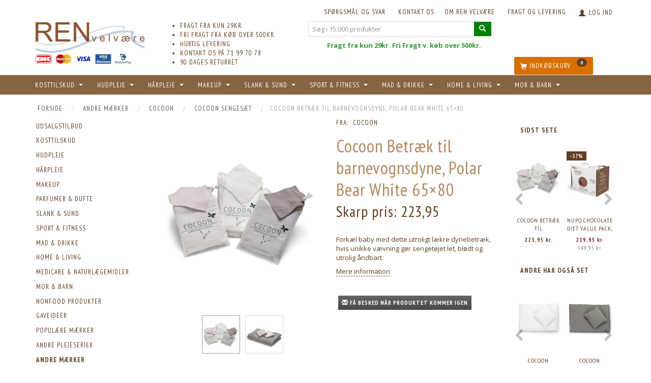

--- FILE ---
content_type: application/javascript;charset=utf-8
request_url: https://core.helloretail.com/serve/setup?websiteUuid=cb7e547f-c065-451b-b4f9-795ca9587ec7&version=1718270693000
body_size: 1835
content:
(function(_) {
_.log("Executing managed setup script");
let pages = [];
_.pages.setData(pages);
for (let i=0; i<pages.length; i++) {
	const page = pages[i];
	if (!_.pages.isVisible(page)) {
		continue;
	}
	let container = document.getElementById("helloretail-category-page-" + page.key);
	if (container) {
		// Try to find existing filters in the storage
		let products = {};
		const stored_string = _.search.util.get_query_var('hr-page');
		if (stored_string && stored_string.length > 1 && stored_string[0] == '{') {
			// query string var called hr-page
			try {
				products = JSON.parse(stored_string);
			} catch (e) {
				_.log("Could not parse preset filters or sorting for page " + page.key);
			}
		} else if (window.location.hash.length > 1 && window.location.hash[1] == '{') {
			// fragment part of url
			try {
				const store = JSON.parse(decodeURIComponent(window.location.hash.substr(1)));
				if (store[page.key]) {
					products = store[page.key];
				}
			} catch (e) {
				_.log("Could not parse preset filters or sorting for page " + page.key);
			}
		}
		
		// In case queryStorage is used with an urlMask that is not sb:?
		// we need to manually remove the hr-page query var from the url
		// we don't need to be concerned with fragments (#) when using hashStorage as they are stripped internally.
		let location_url = _.search.util.remove_query_from_string(document.location.href, 'hr-page');
		if (location_url.endsWith('?')) {
			location_url = location_url.slice(0, -1);
		}
		const options = {
			id: page.id,
			url: location_url,
			products: products,
			params: container.dataset,
			firstLoad: true
		}
		_.api.pages.load(page.key, options, function(data){
			// Removes stylesheets with same key as the current page
			let loaded_styles = document.head.querySelectorAll(`style[data-hello_retail_page_key='${page.key}']`);
			loaded_styles.forEach(style => {
				style.remove();
			});
			
			// Insert stylesheet
			const style = document.createElement('style');
			style.dataset.hello_retail_page_key = page.key;
			style.innerHTML = data.products.style;
			document.head.appendChild(style);
			new Function('_', 'container', 'data', 'page', data.products.javascript).bind(null)(_, container, data, page);
		});
	}
}
if (_.version == '4' && !_.api.user.get_tracking_optout()) {
	try {
		var all = document.documentElement.innerText.match(/[A-Z0-9\._%+-]+@[A-Z0-9\.-]+\.[A-Z]{2,}/ig);
		if (all) {
			var unique = [];
			var domain_mail_array = document.location.host.split(".");
			var trailing_domain;
			
			if (domain_mail_array.length >= 2) {
				trailing_domain = domain_mail_array[domain_mail_array.length - 2];
			} else {
				trailing_domain = "";
			}
			
			var domain_mail_expr = new RegExp("[A-Z0-9\\._%+-]+@" +
					trailing_domain +
					"\\.[A-Z]{2,}", "i");
			
			for (var i = 0, l = all.length; i < l; i++) {
				var email = all[i].toLowerCase();
				if (email.match(domain_mail_expr)) {
					continue;
				}
				
				if (email.match(/\.(png|gif|jpe?g)$/) !== null) {
					continue;
				}
				if (unique.indexOf(email) === -1) {
					unique.push(email);
				}
			}
			
			if (unique.length === 1) {
				_.send('/serve/collect/crawledEmails', {
					"emails": unique,
					"websiteUuid": _.conf.websiteUuid
				}, function (data) {
					_.log("Send crawled emails ", data);
				}, true);
			}
		}
	} catch (e) {
		_.error("Failed crawling emails", e);
	}
}
if (_.version == '4') {
	_.log("Binding a handler for email input fields");
	(function(body_obj) {
		function register_email(element) {
			if (element && element.value) {
				var possible_email = element.value.trim().toLowerCase();
				if (possible_email.match(/[a-z0-9._%+-]+@[a-z0-9.-]+\.[a-z]{2,}/) !== null &&
						possible_email.match(/\.(png|gif|jpe?g)$/) === null) {
					
					_.sdk.setCustomerEmail(possible_email, function(data) {
						_.log("Listener registered: " + possible_email);
					}, "listener");
				}
			}
		}
		function addEventListener(element, event, callback) {
			hrq.listenForEmailFields_eventListeners.push({element: element, event: event, callback: callback});
			element.addEventListener(event, callback);
		}
		function apply_email_listener(object) {
			try {
				var selector = "input[type='email'], input[id*='mail'], input[name*='mail'], input[name*='epost'], input[id*='epost']";
				if (object.length > 0) {
					for (var key in object) {
						if (object[key].addEventListener) {
							addEventListener(object[key], "change", function(event) {
								if (event.target.closest(selector)) {
									register_email(event.target);
								}
							});
						}
					}
				} else {
					if (object.addEventListener) {
						addEventListener(object, "change", function(event) {
							if (event.target.closest(selector)) {
								register_email(event.target);
							}
						});
					}
				}
			} catch (e) {
				_.log("failed applying email listener", e);
			}
		}
		
		if (Array.isArray(hrq.listenForEmailFields_eventListeners)) {
			hrq.listenForEmailFields_eventListeners.forEach(value => {
				value.element.removeEventListener(value.event, value.callback);
			});
		}
		hrq.listenForEmailFields_eventListeners = [];
		
		apply_email_listener(body_obj);
	})(document.querySelector("body"));
}
})(ADDWISH_PARTNER_NS);
